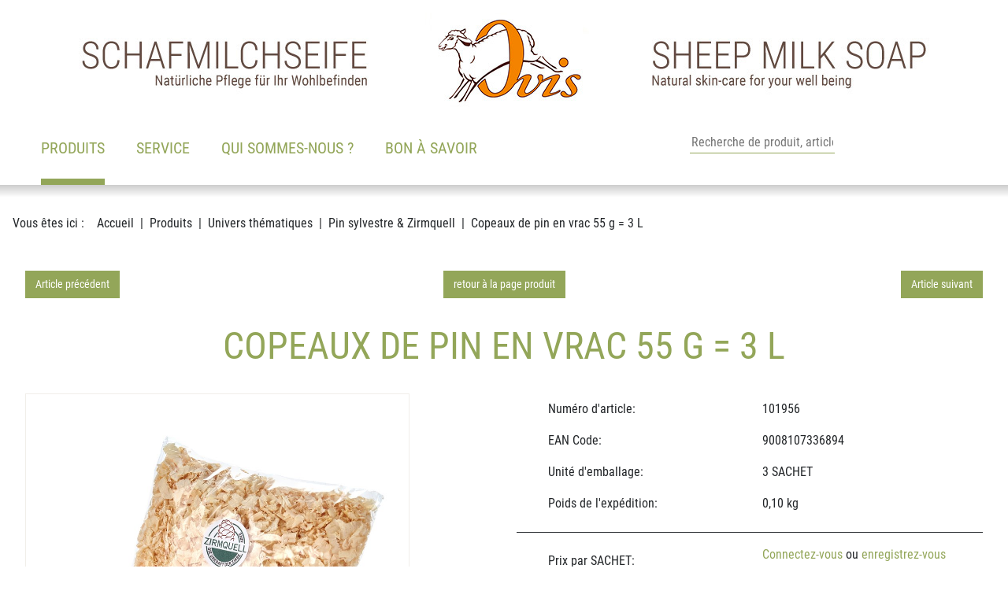

--- FILE ---
content_type: text/html; charset=utf-8
request_url: https://www.hansen.at/fr/produits/univers-th-matiques/pin-sylvestre-zirmquell/101956-copeaux-de-pin-en-vrac-55-g-3-l/
body_size: 9758
content:
<!DOCTYPE html>
<html lang="fr" dir="ltr">

<head>
    
<title>Copeaux de pin en vrac 55 g = 3 L - Pin sylvestre &amp; Zirmquell - Univers thématiques - Produits - HanSen Ovis GmbH</title>
<meta http-equiv="Content-Type" content="text/html; charset=utf-8">
<meta http-equiv="X-UA-Compatible" content="IE=Edge">

<meta name="description" content="Hochwertige Ovis Schafmilchseifen aus pflanzlichen Ölen und Schafmilch in vielen verschiedenen Formen und harmonischen Düften. Perfekt abgestimmte Ovis-Körperpflege mit garantiertem Wohlfühl-Effekt. Niedliche Plüschschafe in Rüschenwolle und Schurwolle. Schafmilchpralinen: einzigartig und köstlich. Seifen-Accessoires und Dekorationsartikel für jede Jahreszeit, sowie Neuheiten und Trendartikel.">
<meta name="robots" content="all">
<meta name="author" content="HanSen Ovis GmbH">
<meta name="publisher" content="HanSen Ovis GmbH">
<meta name="generator" content="XMS Content Management System, www.dieBeiden.at/xms">
<meta name="viewport" content="width=device-width, initial-scale=1.0">
                                                        <link rel="alternate" hreflang="de" href="https://www.hansen.at/de/produkte/themenwelten/zirbe-zirmquell/101956-zirbenspaene-lose-verpackt-55-g-3-l-lose/">
                                            <link rel="alternate" hreflang="en" href="https://www.hansen.at/en/products/themes/stone-pine-zirmquell/101956-stone-pine-chips-loose-55-g-3-l/">
                                            <link rel="alternate" hreflang="fr" href="https://www.hansen.at/fr/produits/univers-th-matiques/pin-sylvestre-zirmquell/101956-copeaux-de-pin-en-vrac-55-g-3-l/">
                            <link rel="alternate" hreflang="x-default" href="https://www.hansen.at/de/produkte/themenwelten/zirbe-zirmquell/101956-zirbenspaene-lose-verpackt-55-g-3-l-lose/">
    <meta property="og:title" content="Copeaux de pin en vrac 55 g = 3 L - Pin sylvestre &amp; Zirmquell - Univers thématiques - Produits - HanSen Ovis GmbH">
<meta property="og:type" content="website">
    <meta property="og:url" content="https://www.hansen.at/fr/produits/univers-th-matiques/pin-sylvestre-zirmquell/101956-copeaux-de-pin-en-vrac-55-g-3-l/">
<meta property="og:site_name" content="HanSen Ovis GmbH">
<meta property="og:description" content="Hochwertige Ovis Schafmilchseifen aus pflanzlichen Ölen und Schafmilch in vielen verschiedenen Formen und harmonischen Düften. Perfekt abgestimmte Ovis-Körperpflege mit garantiertem Wohlfühl-Effekt. Niedliche Plüschschafe in Rüschenwolle und Schurwolle. Schafmilchpralinen: einzigartig und köstlich. Seifen-Accessoires und Dekorationsartikel für jede Jahreszeit, sowie Neuheiten und Trendartikel.">

<link href="/assets/headfiles/xmscache_77ca9115f7e2d13527461dbc5a4101ef.css" rel="stylesheet" type="text/css">
<link rel="preload" href="/assets/web/fonts/roboto-condensed-v19-latin-regular.woff2" as="font" type="font/woff2" crossorigin>
<link rel="preload" href="/assets/web/fonts/roboto-condensed-v19-latin-700.woff2" as="font" type="font/woff2" crossorigin>
<script>
if(!xms)var xms={};xms.currentLanguage='fr';xms.currentLanguageB='de';xms.gmapApiKeyBrowser='AIzaSyDlGqD9hvGOBbuk6K63QqQS9fNAVOpw27A';xms.serverType='prod';
</script>
<script src="/assets/headfiles/xmscache_52da8546ccb36edb650a73dbdd535d17.js" defer></script>
<link rel="canonical" href="https://www.hansen.at/fr/produits/univers-th-matiques/pin-sylvestre-zirmquell/101956-copeaux-de-pin-en-vrac-55-g-3-l/">
    <link rel="icon" type="image/png" sizes="16x16" href="/assets/web/images/favicon-16.png">
    <link rel="icon" type="image/png" sizes="32x32" href="/assets/web/images/favicon-32.png">
    <meta name="msapplication-TileColor" content="#ffffff">
    <meta name="msapplication-TileImage" content="/assets/web/images/favicon-150.png">
    <meta name="msapplication-square150x150logo" content="/assets/web/images/favicon-150.png">
    <meta name="msapplication-config" content="none">
    <link rel="apple-touch-icon" sizes="180x180" href="/assets/web/images/favicon-180.png">
    <link rel="icon" type="image/png" sizes="192x192" href="/assets/web/images/favicon-192.png">
    <link rel="shortcut icon" sizes="192x192" href="/assets/web/images/favicon-192.png">
</head>

<body class="">
    <div id="accessKeys">
        <ul class="list-unstyled">
            <li>
                <a href="#" onclick="tsc.window.scrollToNode('nav', 0, xms.getScrollOffsetY()); return false;" accesskey="1">
                    Main navigation                </a>
            </li>
            <li>
                <a href="#" onclick="tsc.window.scrollToNode('main', 0, xms.getScrollOffsetY()); return false;" accesskey="2">
                    Voir le contenu                </a>
            </li>
        </ul>
    </div>
        <div id="page" class="d-flex flex-column">
        <a id="toggleNav" class="d-xl-none" href="#" data-xms-menu-togglenav title="Ouvrir la navigation" role="button" aria-haspopup="true" aria-expanded="false" aria-label="Ouvrir la navigation">
            <span class="line animated"></span><span class="line animated"></span><span class="line animated"></span>
            <span class="sr-only">Ouvrir la navigation</span>
        </a>
        <div id="outerHeader" class="container-fluid bg-white animated">
            <header class="container p-0">
                <div class="row justify-content-end">
                    <div class="col-auto col-xl-12 order-2 order-xl-1 pl-0 px-xl-1 text-right text-xl-center animated logoContainer">
                        <a class="d-inline-block logo mb-0 mb-md-1" href="/fr/">
                            <div class="d-none d-xl-block">
                                <img alt="HanSen Ovis GmbH" loading="eager" class="img-fluid logoDesktop" width="1080" height="120" src="/assets/web/images/header.jpg?cf" data-xms-frosted-glass-loader style="background-image:url('[data-uri]')" />                            </div>
                            <div class="d-block d-xl-none">
                                <img alt="HanSen Ovis GmbH" loading="eager" class="w-auto logoMobile" width="201" height="120" src="/assets/web/images/header_small.jpg?cf" data-xms-frosted-glass-loader style="background-image:url('[data-uri]')" />                            </div>
                        </a>
                    </div>
                                            <div class="col order-1 order-xl-2 pr-0 px-xl-1">
                            <div class="row no-gutters align-items-end justify-content-between ml-3 ml-xl-0">
                                <div class="col-auto px-0 px-xl-1">
                                    <nav class="list-unstyled" aria-label="Main navigation">
                                        <div class="xmseBasicMenu menuPrimary submenuHover" role="menubar" data-xms-menu-submenuiconopen="fa-solid fa-chevron-right" data-xms-menu-submenuiconclose="fa-solid fa-chevron-down"><ul class="level1" role="none"><li class="level1item level1item1 hasChildPages xmsFirst" role="none"><a class="active" data-id="184" href="/fr/produits/" role="menuitem" aria-haspopup="true">Produits<span class="sr-only">(actif)</span></a><ul class="level2 menuActive" data-parent="184" role="none"><li class="level2item level2item1 xmsFirst" role="none"><a class="" data-id="185" href="/fr/produits/nouveaut-s/" role="menuitem">Nouveautés</a></li><li class="level2item level2item2 hasChildPages" role="none"><a class="" data-id="1-prod" href="/fr/produits/savons/" role="menuitem" aria-haspopup="true">Savons</a><ul class="level3" data-parent="1" role="none"><li class="level3item level3item1 xmsFirst" role="none"><a class="" data-id="8-prod" href="/fr/produits/savons/savons-au-lait-de-brebis-ovis/" role="menuitem">Savons au lait de brebis Ovis</a></li><li class="level3item level3item2" role="none"><a class="" data-id="199-prod" href="/fr/produits/savons/assortiments-de-savons-ovis/" role="menuitem">Assortiments de savons Ovis</a></li><li class="level3item level3item3" role="none"><a class="" data-id="226-prod" href="/fr/produits/savons/savon-ovis-emball-individuel/" role="menuitem">Savon Ovis emballé individuel</a></li><li class="level3item level3item4" role="none"><a class="" data-id="204-prod" href="/fr/produits/savons/plus-de-savons-ovis/" role="menuitem">Plus de savons Ovis</a></li><li class="level3item level3item5 xmsLast" role="none"><a class="" data-id="9-prod" href="/fr/produits/savons/savons-au-lait-de-jument-d-nesse-et-de-chamelle-ovis/" role="menuitem">Savons au lait de jument, d'ânesse et de chamelle Ovis</a></li></ul></li><li class="level2item level2item3 hasChildPages" role="none"><a class="" data-id="207-prod" href="/fr/produits/soins-bien-tre/" role="menuitem" aria-haspopup="true">Soins &amp; bien-être</a><ul class="level3" data-parent="207" role="none"><li class="level3item level3item1 xmsFirst" role="none"><a class="" data-id="2-prod" href="/fr/produits/soins-bien-tre/soins-du-corps-ovis/" role="menuitem">Soins du corps Ovis</a></li><li class="level3item level3item2" role="none"><a class="" data-id="37-prod" href="/fr/produits/soins-bien-tre/confiserie-de-bain-ovis/" role="menuitem">Confiserie de bain Ovis</a></li><li class="level3item level3item3" role="none"><a class="" data-id="215-prod" href="/fr/produits/soins-bien-tre/accessoires-de-bien-tre/" role="menuitem">Accessoires de bien-être</a></li><li class="level3item level3item4 xmsLast" role="none"><a class="" data-id="36-prod" href="/fr/produits/soins-bien-tre/ambiance/" role="menuitem">Ambiance</a></li></ul></li><li class="level2item level2item4 hasChildPages" role="none"><a class="active" data-id="208-prod" href="/fr/produits/univers-th-matiques/" role="menuitem" aria-haspopup="true">Univers thématiques<span class="sr-only">(actif)</span></a><ul class="level3 menuActive" data-parent="208" role="none"><li class="level3item level3item1 xmsFirst" role="none"><a class="" data-id="209-prod" href="/fr/produits/univers-th-matiques/voyage/" role="menuitem">Voyage</a></li><li class="level3item level3item2" role="none"><a class="" data-id="115-prod" href="/fr/produits/univers-th-matiques/pour-homme/" role="menuitem">Pour homme</a></li><li class="level3item level3item3" role="none"><a class="" data-id="132-prod" href="/fr/produits/univers-th-matiques/rose-lavande/" role="menuitem">Rose &amp; lavande</a></li><li class="level3item level3item4" role="none"><a class="" data-id="18-prod" href="/fr/produits/univers-th-matiques/produits-marins/" role="menuitem">Produits marins</a></li><li class="level3item level3item5" role="none"><a class="" data-id="23-prod" href="/fr/produits/univers-th-matiques/edelweiss/" role="menuitem">Edelweiss</a></li><li class="level3item level3item6" role="none"><a class="active" data-id="85-prod" href="/fr/produits/univers-th-matiques/pin-sylvestre-zirmquell/" role="menuitem">Pin sylvestre &amp; Zirmquell<span class="sr-only">(actif)</span></a></li><li class="level3item level3item7 xmsLast" role="none"><a class="" data-id="211-prod" href="/fr/produits/univers-th-matiques/saisonnier-printemps-no-l/" role="menuitem">Saisonnier Printemps &amp; Noël</a></li></ul></li><li class="level2item level2item5 hasChildPages" role="none"><a class="" data-id="212-prod" href="/fr/produits/accessoires/" role="menuitem" aria-haspopup="true">Accessoires</a><ul class="level3" data-parent="212" role="none"><li class="level3item level3item1 xmsFirst" role="none"><a class="" data-id="60-prod" href="/fr/produits/accessoires/porte-savons-accessoires/" role="menuitem">Porte-savons &amp; accessoires</a></li><li class="level3item level3item2" role="none"><a class="" data-id="229-prod" href="/fr/produits/accessoires/cartes-de-v-ux/" role="menuitem">cartes de vœux</a></li><li class="level3item level3item3" role="none"><a class="" data-id="230-prod" href="/fr/produits/accessoires/banderoles-et-cartes-pliables/" role="menuitem">Banderoles et cartes pliables</a></li><li class="level3item level3item4 xmsLast" role="none"><a class="" data-id="58-prod" href="/fr/produits/accessoires/emballage-savon-accessoires/" role="menuitem">Emballage savon &amp; accessoires</a></li></ul></li><li class="level2item level2item6 hasChildPages" role="none"><a class="" data-id="4-prod" href="/fr/produits/peluche-autres/" role="menuitem" aria-haspopup="true">Peluche &amp; autres</a><ul class="level3" data-parent="4" role="none"><li class="level3item level3item1 xmsFirst" role="none"><a class="" data-id="80-prod" href="/fr/produits/peluche-autres/moutons/" role="menuitem">Moutons</a></li><li class="level3item level3item2 xmsLast" role="none"><a class="" data-id="84-prod" href="/fr/produits/peluche-autres/nes-en-peluche/" role="menuitem">Ânes en peluche</a></li></ul></li><li class="level2item level2item7" role="none"><a class="" data-id="227-prod" href="/fr/produits/happy-canis-produits-pour-chiens/" role="menuitem">Happy Canis – produits pour chiens</a></li><li class="level2item level2item8 xmsLast" role="none"><a class="" data-id="7-prod" href="/fr/produits/articles-en-solde/" role="menuitem">Articles en solde</a></li></ul></li><li class="level1item level1item2 hasChildPages" role="none"><a class="" data-id="204" href="/fr/service/" role="menuitem" aria-haspopup="true">Service</a><ul class="level2" data-parent="204" role="none"><li class="level2item level2item1 xmsFirst" role="none"><a class="" data-id="205" href="/fr/service/devenir-client/" role="menuitem">Devenir client</a></li><li class="level2item level2item2" role="none"><a class="" data-id="206" href="/fr/service/contactez-nous/" role="menuitem">Contactez-nous</a></li><li class="level2item level2item3" role="none"><a class="" data-id="207" href="/fr/service/catalogue/" role="menuitem">Catalogue</a></li><li class="level2item level2item4" role="none"><a class="" data-id="208" href="/fr/service/foires-et-salons/" role="menuitem">Foires et salons</a></li><li class="level2item level2item5" role="none"><a class="" data-id="209" href="/fr/service/paiement-livraison/" role="menuitem">Paiement &amp; livraison</a></li><li class="level2item level2item6 xmsLast" role="none"><a class="" data-id="211" href="/fr/service/r-clamations/" role="menuitem">Réclamations</a></li></ul></li><li class="level1item level1item3 hasChildPages" role="none"><a class="" data-id="192" href="/fr/qui-sommes-nous/" role="menuitem" aria-haspopup="true">Qui sommes-nous ?</a><ul class="level2" data-parent="192" role="none"><li class="level2item level2item1 hasChildPages xmsFirst" role="none"><a class="" data-id="193" href="/fr/qui-sommes-nous/ovis-la-marque/" role="menuitem" aria-haspopup="true">OVIS - La Marque</a><ul class="level3" data-parent="193" role="none"><li class="level3item level3item1 xmsFirst" role="none"><a class="" data-id="194" href="/fr/qui-sommes-nous/ovis-la-marque/que-signifie-ovis/" role="menuitem">Que signifie Ovis ?</a></li><li class="level3item level3item2 xmsLast" role="none"><a class="" data-id="195" href="/fr/qui-sommes-nous/ovis-la-marque/normes-de-qualit/" role="menuitem">Normes de qualité</a></li></ul></li><li class="level2item level2item2 hasChildPages" role="none"><a class="" data-id="196" href="/fr/qui-sommes-nous/l-entreprise/" role="menuitem" aria-haspopup="true">L´entreprise</a><ul class="level3" data-parent="196" role="none"><li class="level3item level3item1 xmsFirst" role="none"><a class="" data-id="198" href="/fr/qui-sommes-nous/l-entreprise/notre-histoire/" role="menuitem">Notre histoire</a></li><li class="level3item level3item2 xmsLast" role="none"><a class="" data-id="197" href="/fr/qui-sommes-nous/l-entreprise/philosophie/" role="menuitem">Philosophie</a></li></ul></li><li class="level2item level2item3 hasChildPages xmsLast" role="none"><a class="" data-id="200" href="/fr/qui-sommes-nous/nos-partenaires/" role="menuitem" aria-haspopup="true">Nos partenaires</a><ul class="level3" data-parent="200" role="none"><li class="level3item level3item1 xmsFirst" role="none"><a class="" data-id="201" href="/fr/qui-sommes-nous/nos-partenaires/kowe/" role="menuitem">KOWE</a></li><li class="level3item level3item2" role="none"><a class="" data-id="202" href="/fr/qui-sommes-nous/nos-partenaires/lebenshilfe/" role="menuitem">Lebenshilfe</a></li><li class="level3item level3item3 xmsLast" role="none"><a class="" data-id="217" href="/fr/qui-sommes-nous/nos-partenaires/promente/" role="menuitem">ProMente</a></li></ul></li></ul></li><li class="level1item level1item4 hasChildPages xmsLast" role="none"><a class="" data-id="187" href="/fr/bon-savoir/" role="menuitem" aria-haspopup="true">Bon à savoir</a><ul class="level2" data-parent="187" role="none"><li class="level2item level2item1 xmsFirst" role="none"><a class="" data-id="188" href="/fr/bon-savoir/best-sellers/" role="menuitem">Best-sellers</a></li><li class="level2item level2item2" role="none"><a class="" data-id="189" href="/fr/bon-savoir/propos-de-l-huile-de-palme/" role="menuitem">À propos de l'huile de palme</a></li><li class="level2item level2item3 xmsLast" role="none"><a class="" data-id="191" href="/fr/bon-savoir/foire-aux-questions-faq/" role="menuitem">Foire aux questions (FAQ)</a></li></ul></li></ul></div>                                    </nav>
                                </div>
                                <div class="col col-xl-auto">
                                    <div class="row no-gutters icons">
                                                                                    <div class="col-auto col-xl">
                                                <form class="row no-gutters quickSearchForm" action="/fr/produits/recherche/" method="get">
                                                    <div class="col-auto order-2 order-xl-1">
                                                        <input type="text" name="q" id="productSearchInput" placeholder="Recherche de produit, article no." data-placeholder-xs="Recherche" />
                                                    </div>
                                                    <div class="col-auto order-1 order-xl-2">
                                                        <button class="" type="submit" title="Recherche de produits"><i class="fa-light fa-magnifying-glass"></i></button>
                                                    </div>
                                                </form>
                                            </div>
                                                                                <div class="col-auto">
                                            <a href="#" class="accountMenuOpener" title="Log in here">
                                                <i class="fa-light fa-user"></i>
                                            </a>
                                            <div class="accountMenu d-none">
                                                <div class="xmseWebSidebar"><div class="header mb-1">
    Votre compte</div>
<ul class="list-unstyled mb-1">
    </ul>
<ul class="list-unstyled mb-1">
    </ul>
<ul class="list-unstyled">
        <div class="xmsePagetypeParagraphs"><div class="xmsParagraph"><div class="xmseWebAccountLogin xmseUsersLogin container"><div class="userlogin">
    <form class="xmsFeForm" action="/fr/produits/univers-th-matiques/pin-sylvestre-zirmquell/101956-copeaux-de-pin-en-vrac-55-g-3-l/" method="post">
        <input type="hidden" name="_save" value="1" />

                <div class="xmsFormRow">
            <div class="xmsFormLabel">
                <label for="loginUser">Customer no. / E-Mail:</label>
            </div>
            <div class="xmsFormField">
                <input type="text" name="username" id="loginUser" value="" />
            </div>
        </div>
        <div class="xmsFormRow">
            <div class="xmsFormLabel">
                <label for="loginPassword">Mot de passe:</label>
            </div>
            <div class="xmsFormField">
                <input type="password" name="password" id="loginPassword" value="" />
            </div>
        </div>
                            <div class="xmsFormRow xmsFormRowSm xmsFormFieldCheckbox">
                <div class="xmsFormField xmsFormFieldNoLabel">
                    <div class="xmsFormLabelCheckbox xmsFormLabelCheckboxSingle" for="rememberMe73797">
                        <input name="rememberMe" id="rememberMe73797" value="1" type="checkbox" />
                    </div>
                    <label class="termsLabel xmsFormLabelRight" for="rememberMe73797">Rester connecté</label>
                </div>
            </div>
                <div class="xmsFormRow row">
            <div class="col-6">
                <div class="xmsFormField xmsFormFieldNoLabel">
                    <button class="btn btn-primary xmsButtonGood w-100">Connexion</button>
                </div>
            </div>
            <div class="col-6 d-flex align-items-center">
                <div class="xmsFormField xmsFormFieldNoLabel">
                    <a href="/fr/xu/lostpw/" class="small p-0">Mot de passe oublié ?</a>
                </div>
            </div>
        </div>
        <div class="xmsFormRow row">
            <div class="col-12">
                <div class="xmsFormField xmsFormFieldNoLabel">
                    <a href="/fr/service/devenir-client/" class="btn btn-outline-primary w-100">Devenir client</a>
                </div>
            </div>
        </div>
                    </form>
</div></div></div></div></ul>

</div>                                            </div>
                                        </div>

                                                                                <div class="col-auto">
                                            <a href="#" class="languageMenuOpener" title="Choose language">
                                                <i class="fa-light fa-globe"></i>
                                            </a>
                                            <div class="languageMenu d-none">
                                                                                                    <a href="/de/produkte/themenwelten/zirbe-zirmquell/101956-zirbenspaene-lose-verpackt-55-g-3-l-lose/" class="d-block">
                                                        <span>Deutsch (DE)</span>
                                                    </a>
                                                                                                    <a href="/en/products/themes/stone-pine-zirmquell/101956-stone-pine-chips-loose-55-g-3-l/" class="d-block">
                                                        <span>English (US)</span>
                                                    </a>
                                                                                                    <a href="/fr/produits/univers-th-matiques/pin-sylvestre-zirmquell/101956-copeaux-de-pin-en-vrac-55-g-3-l/" class="d-block active">
                                                        <span>Français (FR)</span>
                                                    </a>
                                                                                            </div>
                                        </div>
                                    </div>
                                </div>
                            </div>
                        </div>
                                    </div>
            </header>
        </div>
                <div id="outerContent">
            <main>
                <div class="xmseWebBasicBreadcrumbs xmseBreadcrumbs container">    <ol class="list-inline breadcrumb mb-0" itemscope itemtype="https://schema.org/BreadcrumbList">
        <li class="m-0 pr-1">Vous êtes ici :</li><li class="breadcrumb-item m-0" itemprop="itemListElement" itemscope itemtype="https://schema.org/ListItem"><a href="/fr/"  itemprop="item"><span itemprop="name">Accueil</span></a>
                <meta itemprop="position" content="1" />            </li><li class="breadcrumb-item m-0" itemprop="itemListElement" itemscope itemtype="https://schema.org/ListItem"><a href="/fr/produits/"  itemprop="item"><span itemprop="name">Produits</span></a>
                <meta itemprop="position" content="2" />            </li><li class="breadcrumb-item m-0" itemprop="itemListElement" itemscope itemtype="https://schema.org/ListItem"><a href="/fr/produits/univers-th-matiques/"  itemprop="item"><span itemprop="name">Univers thématiques</span></a>
                <meta itemprop="position" content="3" />            </li><li class="breadcrumb-item m-0" itemprop="itemListElement" itemscope itemtype="https://schema.org/ListItem"><a href="/fr/produits/univers-th-matiques/pin-sylvestre-zirmquell/"  itemprop="item"><span itemprop="name">Pin sylvestre &amp; Zirmquell</span></a>
                <meta itemprop="position" content="4" />            </li><li class="breadcrumb-item m-0 active" itemprop="itemListElement" itemscope itemtype="https://schema.org/ListItem"><a href="/fr/produits/univers-th-matiques/pin-sylvestre-zirmquell/101956-copeaux-de-pin-en-vrac-55-g-3-l/"  itemprop="item"><span itemprop="name">Copeaux de pin en vrac 55 g = 3 L</span></a>
                <meta itemprop="position" content="5" />            </li>    </ol>
</div>                                <div class="container"><div class="xmseWebProductsDetail container">    <div class="headerNav mb-2 hsLightboxProductHide">
        <div class="row">
            <div class="col-4 text-left">
                                    <a class="btn btn-primary btn-sm d-block d-md-inline-block" href="/fr/produits/univers-th-matiques/pin-sylvestre-zirmquell/101954-porte-bougie-r-chaud-en-pin-octogonal-10-x-7-cm/">Article précédent</a>
                            </div>
            <div class="col-4 text-center">
                                    <a class="btn btn-primary btn-sm d-block d-md-inline-block" href="/fr/produits/univers-th-matiques/pin-sylvestre-zirmquell/" onclick="tsc.window.historyBackIfSameDomain(event);">retour à la page produit</a>
                            </div>
            <div class="col-4 text-right">
                                    <a class="btn btn-primary btn-sm d-block d-md-inline-block" href="/fr/produits/univers-th-matiques/pin-sylvestre-zirmquell/102002-huile-essentielle-de-pin-sylvestre-100-bio-10ml/">Article suivant</a>
                            </div>
        </div>
    </div>

<h1 class="mb-2">Copeaux de pin en vrac 55 g = 3 L</h1>

<div class="detail">
    <div class="row">
        <div class="col-12 col-sm-6 col-xl-5 mb-1 mb-md-0">
            <div class="productImage tscSlider" data-tsc-slider-type="" data-tsc-slider-bullets="0" data-tsc-slider-lightbox="1" data-tsc-slider-autoplay="0">
                                        <a href="/ic-orig/3cIWYMh6cQ/hs_products/101956.jpg" class="tscSliderItem">
                            <div class="ratio ratio-1x1 image" style="background-image: url('/ic-960x960-bestfit/3cIWYMh6cQ/hs_products/101956.jpg')">
                                <div class="ratio-item">
                                    <img src="[data-uri]" alt="Copeaux de pin en vrac 55 g = 3 L" />
                                </div>
                            </div>
                        </a>
                                                </div>
        </div>
        <div class="col-12 col-sm-6 offset-xl-1 productDetail">
            <div class="row">
                <div class="col-6">
                    <div class="d-flex align-items-center h-100">
                        <i class="fa-light fa-tag mr-1"></i><span>Numéro d'article:</span>
                    </div>
                </div>
                <div class="col-6">
                    <div class="d-flex align-items-center justify-content-end justify-content-md-start h-100">
                        <span>101956</span>
                    </div>
                </div>
            </div>
            <div class="row">
                <div class="col-6">
                    <div class="d-flex align-items-center h-100">
                        <i class="fa-light fa-barcode mr-1"></i><span>EAN Code:</span>
                    </div>
                </div>
                <div class="col-6">
                    <div class="d-flex align-items-center justify-content-end justify-content-md-start h-100">
                        <span>9008107336894</span>
                    </div>
                </div>
            </div>
            <div class="row">
                <div class="col-6">
                    <div class="d-flex align-items-center h-100">
                        <i class="fa-light fa-box-open mr-1"></i><span>Unité d'emballage:</span>
                    </div>
                </div>
                <div class="col-6">
                    <div class="d-flex align-items-center justify-content-end justify-content-md-start h-100">
                        <span>3 SACHET</span>
                    </div>
                </div>
            </div>
            <div class="row">
                <div class="col-6">
                    <div class="d-flex align-items-center h-100">
                        <i class="fa-light fa-weight-hanging mr-1"></i><span>Poids de l'expédition:</span>
                    </div>
                </div>
                <div class="col-6">
                    <div class="d-flex align-items-center justify-content-end justify-content-md-start h-100">
                        <span>0,10 kg</span>
                    </div>
                </div>
            </div>
                            <div class="row">
                    <div class="col-12">
                        <hr>
                    </div>
                </div>
                <div class="row align-items-start">
                    <div class="col-6">
                        <div class="d-flex align-items-center h-100">
                            <i class="fa-light fa-euro-sign mr-1"></i><span>Prix par SACHET:</span>
                        </div>
                    </div>
                    <div class="col-6">
                        <div class="h-100 text-right text-md-left"><a href="#" class="priceLoginBtn">Connectez-vous</a> ou <a href="/fr/service/devenir-client/">enregistrez-vous</a> comme nouveau client pour voir le prix.</div>
                    </div>
                </div>
                <div class="row">
                    <div class="col-12">
                        <hr>
                    </div>
                </div>
                    </div>
    </div>
</div>




<div class="hsLightboxProductHide similarProducts">
            <h3 class="my-2">Produits similaires à Pin sylvestre & Zirmquell</h3>
        <div class="xmseWebProductsView xmseWebProductsCategory onlycss">
            <div class="products categoryItem px-2 onlycss">
                <div class="tscSlider" data-tsc-slider-autoplay="0" data-tsc-slider-arrows="1" data-tsc-slider-bullets="0" data-tsc-slider-type="jumptostart" data-tsc-slider-page-items="4" data-tsc-slider-page-items-xs="1">
                    <div class="tscSliderContents">
                                                    <div class="tscSliderItem">
                                
<div class="product d-flex flex-column justify-content-between h-100 ">
    <a href="/fr/produits/univers-th-matiques/pin-sylvestre-zirmquell/102002-huile-essentielle-de-pin-sylvestre-100-bio-10ml/" >
        <div class="images">
                        <div class="ratio ratio-1x1 image" style="background-image: url('/ic-512x512-bestfit/9d2lVK5y6CtPq/hs_products/102002.jpg')">
                <div class="ratio-item">
                                        <img src="[data-uri]" alt="Huile essentielle de pin sylvestre 100% bio 10ml" />
                </div>
            </div>
        </div>
        <div class="title">
            <span class="d-block">
                <strong>
                    102002                </strong> -
                Huile essentielle de pin sylvestre 100% bio 10ml            </span>
                    </div>
    </a>
    </div>                            </div>
                                                    <div class="tscSliderItem">
                                
<div class="product d-flex flex-column justify-content-between h-100 ">
    <a href="/fr/produits/univers-th-matiques/pin-sylvestre-zirmquell/102040-diffuseur-d-ar-mes-en-porcelaine-pin-12x12-x18-5cm/" >
        <div class="images">
                        <div class="ratio ratio-1x1 image" style="background-image: url('/ic-512x512-bestfit/ZX7VKsfCR8K2aw/hs_products/102040.jpg')">
                <div class="ratio-item">
                                        <img src="[data-uri]" alt="Diffuseur d'arômes en porcelaine pin 12x12 x18,5cm" />
                </div>
            </div>
        </div>
        <div class="title">
            <span class="d-block">
                <strong>
                    102040                </strong> -
                Diffuseur d'arômes en porcelaine pin 12x12 x18,5cm            </span>
                    </div>
    </a>
    </div>                            </div>
                                                    <div class="tscSliderItem">
                                
<div class="product d-flex flex-column justify-content-between h-100 ">
    <a href="/fr/produits/univers-th-matiques/pin-sylvestre-zirmquell/102068-insert-pour-coussin-garnir-30-x-30-cm/" >
        <div class="images">
                        <div class="ratio ratio-1x1 image" style="background-image: url('/ic-512x512-bestfit/i8Pa24R9dR/hs_products/102068.jpg')">
                <div class="ratio-item">
                                        <img src="[data-uri]" alt="Insert pour coussin à garnir 30 x 30 cm" />
                </div>
            </div>
        </div>
        <div class="title">
            <span class="d-block">
                <strong>
                    102068                </strong> -
                Insert pour coussin à garnir 30 x 30 cm            </span>
                            <span class="d-block small">
                    non rempli avec fermeture éclair                </span>
                    </div>
    </a>
    </div>                            </div>
                                                    <div class="tscSliderItem">
                                
<div class="product d-flex flex-column justify-content-between h-100 ">
    <a href="/fr/produits/univers-th-matiques/pin-sylvestre-zirmquell/102069-housse-pour-remplir-mouton-peluche-21-5x16-5cm/" >
        <div class="images">
                        <div class="ratio ratio-1x1 image" style="background-image: url('/ic-512x512-bestfit/iXUQ3zLP/hs_products/102069.jpg')">
                <div class="ratio-item">
                                        <img src="[data-uri]" alt="Housse pour remplir mouton peluche 21,5x16,5cm" />
                </div>
            </div>
        </div>
        <div class="title">
            <span class="d-block">
                <strong>
                    102069                </strong> -
                Housse pour remplir mouton peluche 21,5x16,5cm            </span>
                            <span class="d-block small">
                    pour les copeaux de pin en pierre, les…                </span>
                    </div>
    </a>
    </div>                            </div>
                                                    <div class="tscSliderItem">
                                
<div class="product d-flex flex-column justify-content-between h-100 ">
    <a href="/fr/produits/univers-th-matiques/pin-sylvestre-zirmquell/102072-taie-d-oreiller-sans-copeaux-de-pin-40-x-40-cm/" >
        <div class="images">
                        <div class="ratio ratio-1x1 image" style="background-image: url('/ic-512x512-bestfit/Wllvbf9JV7mNJS/hs_products/102072.jpg')">
                <div class="ratio-item">
                                        <img src="[data-uri]" alt="Taie d'oreiller sans copeaux de pin 40 x 40 cm" />
                </div>
            </div>
        </div>
        <div class="title">
            <span class="d-block">
                <strong>
                    102072                </strong> -
                Taie d'oreiller sans copeaux de pin 40 x 40 cm            </span>
                            <span class="d-block small">
                    sans copeaux de pierre de pin                </span>
                    </div>
    </a>
    </div>                            </div>
                                                    <div class="tscSliderItem">
                                
<div class="product d-flex flex-column justify-content-between h-100 ">
    <a href="/fr/produits/univers-th-matiques/pin-sylvestre-zirmquell/102074-taie-d-oreiller-sans-copeaux-de-pin-30-x-50-cm/" >
        <div class="images">
                        <div class="ratio ratio-1x1 image" style="background-image: url('/ic-512x512-bestfit/IwF7HvWg/hs_products/102074.jpg')">
                <div class="ratio-item">
                                        <img src="[data-uri]" alt="Taie d'oreiller sans copeaux de pin 30 x 50 cm" />
                </div>
            </div>
        </div>
        <div class="title">
            <span class="d-block">
                <strong>
                    102074                </strong> -
                Taie d'oreiller sans copeaux de pin 30 x 50 cm            </span>
                            <span class="d-block small">
                    sans copeaux de pierre de pin                </span>
                    </div>
    </a>
    </div>                            </div>
                                                    <div class="tscSliderItem">
                                
<div class="product d-flex flex-column justify-content-between h-100 ">
    <a href="/fr/produits/univers-th-matiques/pin-sylvestre-zirmquell/102075-petit-sac-sans-copeaux-de-pin-20-x-15-cm-color/" >
        <div class="images">
                        <div class="ratio ratio-1x1 image" style="background-image: url('/ic-512x512-bestfit/QeV386KM/hs_products/102075.jpg')">
                <div class="ratio-item">
                                        <img src="[data-uri]" alt="Petit sac sans copeaux de pin 20 x 15 cm coloré" />
                </div>
            </div>
        </div>
        <div class="title">
            <span class="d-block">
                <strong>
                    102075                </strong> -
                Petit sac sans copeaux de pin 20 x 15 cm coloré            </span>
                            <span class="d-block small">
                    sans copeaux de pierre de pin                </span>
                    </div>
    </a>
    </div>                            </div>
                                                    <div class="tscSliderItem">
                                
<div class="product d-flex flex-column justify-content-between h-100 ">
    <a href="/fr/produits/univers-th-matiques/pin-sylvestre-zirmquell/102077-taie-d-oreiller-sans-copeaux-de-pin-color-40x40cm/" >
        <div class="images">
                        <div class="ratio ratio-1x1 image" style="background-image: url('/ic-512x512-bestfit/NPtiKQRng1/hs_products/102077.jpg')">
                <div class="ratio-item">
                                        <img src="[data-uri]" alt="Taie d'oreiller sans copeaux de pin coloré 40x40cm" />
                </div>
            </div>
        </div>
        <div class="title">
            <span class="d-block">
                <strong>
                    102077                </strong> -
                Taie d'oreiller sans copeaux de pin coloré 40x40cm            </span>
                            <span class="d-block small">
                    sans copeaux de pierre de pin                </span>
                    </div>
    </a>
    </div>                            </div>
                                                    <div class="tscSliderItem">
                                
<div class="product d-flex flex-column justify-content-between h-100 ">
    <a href="/fr/produits/univers-th-matiques/pin-sylvestre-zirmquell/102079-taie-d-oreiller-sans-copeaux-de-pin-color-30x50-cm/" >
        <div class="images">
                        <div class="ratio ratio-1x1 image" style="background-image: url('/ic-512x512-bestfit/bdMIRtde/hs_products/102079.jpg')">
                <div class="ratio-item">
                                        <img src="[data-uri]" alt="Taie d'oreiller sans copeaux de pin coloré30x50 cm" />
                </div>
            </div>
        </div>
        <div class="title">
            <span class="d-block">
                <strong>
                    102079                </strong> -
                Taie d'oreiller sans copeaux de pin coloré30x50 cm            </span>
                            <span class="d-block small">
                    sans copeaux de pierre de pin                </span>
                    </div>
    </a>
    </div>                            </div>
                                                    <div class="tscSliderItem">
                                
<div class="product d-flex flex-column justify-content-between h-100 ">
    <a href="/fr/produits/univers-th-matiques/pin-sylvestre-zirmquell/102080-sac-d-arolle-brod-20x15-cm/" >
        <div class="images">
                        <div class="ratio ratio-1x1 image" style="background-image: url('/ic-512x512-bestfit/jO7Ioj0Zr1ngk/hs_products/102080.jpg')">
                <div class="ratio-item">
                                        <img src="[data-uri]" alt="Sac d'arolle brodé 20x15 cm" />
                </div>
            </div>
        </div>
        <div class="title">
            <span class="d-block">
                <strong>
                    102080                </strong> -
                Sac d'arolle brodé 20x15 cm            </span>
                            <span class="d-block small">
                    sans copeaux de pierre de pin                </span>
                    </div>
    </a>
    </div>                            </div>
                                                    <div class="tscSliderItem">
                                
<div class="product d-flex flex-column justify-content-between h-100 ">
    <a href="/fr/produits/univers-th-matiques/pin-sylvestre-zirmquell/102084-taie-d-oreiller-branch-rouge-avec-insert-40x27-cm/" >
        <div class="images">
                        <div class="ratio ratio-1x1 image" style="background-image: url('/ic-512x512-bestfit/N2K1fcJQUSLs/hs_products/102084.jpg')">
                <div class="ratio-item">
                                        <img src="[data-uri]" alt="Taie d'oreiller branch rouge avec insert 40x27 cm" />
                </div>
            </div>
        </div>
        <div class="title">
            <span class="d-block">
                <strong>
                    102084                </strong> -
                Taie d'oreiller branch rouge avec insert 40x27 cm            </span>
                            <span class="d-block small">
                    sans copeaux d'arolle et sans enveloppe…                </span>
                    </div>
    </a>
    </div>                            </div>
                                                    <div class="tscSliderItem">
                                
<div class="product d-flex flex-column justify-content-between h-100 ">
    <a href="/fr/produits/univers-th-matiques/pin-sylvestre-zirmquell/102086-taie-d-oreiller-branche-avec-insert-30-x-30-cm/" >
        <div class="images">
                        <div class="ratio ratio-1x1 image" style="background-image: url('/ic-512x512-bestfit/hdv3bz7Be2N3TX/hs_products/102086.jpg')">
                <div class="ratio-item">
                                        <img src="[data-uri]" alt="Taie d'oreiller Branche avec insert 30 x 30 cm" />
                </div>
            </div>
        </div>
        <div class="title">
            <span class="d-block">
                <strong>
                    102086                </strong> -
                Taie d'oreiller Branche avec insert 30 x 30 cm            </span>
                            <span class="d-block small">
                    ohne Zirbenspäne und ohne Cellophanhülle                </span>
                    </div>
    </a>
    </div>                            </div>
                                                    <div class="tscSliderItem">
                                
<div class="product d-flex flex-column justify-content-between h-100 ">
    <a href="/fr/produits/univers-th-matiques/pin-sylvestre-zirmquell/102087-taie-d-oreiller-sans-copeaux-de-pin-40-x-40-cm/" >
        <div class="images">
                        <div class="ratio ratio-1x1 image" style="background-image: url('/ic-512x512-bestfit/MENawJ9TE/hs_products/102087.jpg')">
                <div class="ratio-item">
                                        <img src="[data-uri]" alt="Taie d'oreiller sans copeaux de pin 40 x 40 cm" />
                </div>
            </div>
        </div>
        <div class="title">
            <span class="d-block">
                <strong>
                    102087                </strong> -
                Taie d'oreiller sans copeaux de pin 40 x 40 cm            </span>
                            <span class="d-block small">
                    sans copeaux de pierre de pin                </span>
                    </div>
    </a>
    </div>                            </div>
                                                    <div class="tscSliderItem">
                                
<div class="product d-flex flex-column justify-content-between h-100 ">
    <a href="/fr/produits/univers-th-matiques/pin-sylvestre-zirmquell/102088-taie-d-oreiller-sans-copeaux-de-pin-40-x-40-cm/" >
        <div class="images">
                        <div class="ratio ratio-1x1 image" style="background-image: url('/ic-512x512-bestfit/VNapRFYhrzfY/hs_products/102088.jpg')">
                <div class="ratio-item">
                                        <img src="[data-uri]" alt="Taie d'oreiller sans copeaux de pin 40 x 40 cm" />
                </div>
            </div>
        </div>
        <div class="title">
            <span class="d-block">
                <strong>
                    102088                </strong> -
                Taie d'oreiller sans copeaux de pin 40 x 40 cm            </span>
                            <span class="d-block small">
                    sans copeaux de pierre de pin                </span>
                    </div>
    </a>
    </div>                            </div>
                                                    <div class="tscSliderItem">
                                
<div class="product d-flex flex-column justify-content-between h-100 ">
    <a href="/fr/produits/univers-th-matiques/pin-sylvestre-zirmquell/102094-taie-d-oreiller-sans-copeaux-de-pin-40-x-40-cm/" >
        <div class="images">
                        <div class="ratio ratio-1x1 image" style="background-image: url('/ic-512x512-bestfit/Ismy30tuYly8/hs_products/102094.jpg')">
                <div class="ratio-item">
                                        <img src="[data-uri]" alt="Taie d'oreiller sans copeaux de pin 40 x 40 cm" />
                </div>
            </div>
        </div>
        <div class="title">
            <span class="d-block">
                <strong>
                    102094                </strong> -
                Taie d'oreiller sans copeaux de pin 40 x 40 cm            </span>
                            <span class="d-block small">
                    sans copeaux d'arolle et sans enveloppe…                </span>
                    </div>
    </a>
    </div>                            </div>
                                                    <div class="tscSliderItem">
                                
<div class="product d-flex flex-column justify-content-between h-100 ">
    <a href="/fr/produits/univers-th-matiques/pin-sylvestre-zirmquell/102099-taie-d-oreiller-sans-copeaux-de-pin-40-x-40-cm/" >
        <div class="images">
                        <div class="ratio ratio-1x1 image" style="background-image: url('/ic-512x512-bestfit/oVcP3r6hO/hs_products/102099.jpg')">
                <div class="ratio-item">
                                        <img src="[data-uri]" alt="Taie d'oreiller sans copeaux de pin 40 x 40 cm" />
                </div>
            </div>
        </div>
        <div class="title">
            <span class="d-block">
                <strong>
                    102099                </strong> -
                Taie d'oreiller sans copeaux de pin 40 x 40 cm            </span>
                            <span class="d-block small">
                    sans copeaux d'arolle et sans enveloppe…                </span>
                    </div>
    </a>
    </div>                            </div>
                                                    <div class="tscSliderItem">
                                
<div class="product d-flex flex-column justify-content-between h-100 ">
    <a href="/fr/produits/univers-th-matiques/pin-sylvestre-zirmquell/102332-cr-me-pour-les-mains-zirmquell-pin-sylvestre-75ml/" >
        <div class="images">
                        <div class="ratio ratio-1x1 image" style="background-image: url('/ic-512x512-bestfit/XGyKYj5f/hs_products/102332.jpg')">
                <div class="ratio-item">
                                        <img src="[data-uri]" alt="Crème pour les mains Zirmquell pin sylvestre 75ml" />
                </div>
            </div>
        </div>
        <div class="title">
            <span class="d-block">
                <strong>
                    102332                </strong> -
                Crème pour les mains Zirmquell pin sylvestre 75ml            </span>
                    </div>
    </a>
    </div>                            </div>
                                                    <div class="tscSliderItem">
                                
<div class="product d-flex flex-column justify-content-between h-100 ">
    <a href="/fr/produits/univers-th-matiques/pin-sylvestre-zirmquell/102333-lotion-pour-le-corps-zirmquel-pin-sylvestre-200-ml/" >
        <div class="images">
                        <div class="ratio ratio-1x1 image" style="background-image: url('/ic-512x512-bestfit/t71Gs7yq0q/hs_products/102333.jpg')">
                <div class="ratio-item">
                                        <img src="[data-uri]" alt="Lotion pour le corps Zirmquel pin sylvestre 200 ml" />
                </div>
            </div>
        </div>
        <div class="title">
            <span class="d-block">
                <strong>
                    102333                </strong> -
                Lotion pour le corps Zirmquel pin sylvestre 200 ml            </span>
                    </div>
    </a>
    </div>                            </div>
                                                    <div class="tscSliderItem">
                                
<div class="product d-flex flex-column justify-content-between h-100 ">
    <a href="/fr/produits/univers-th-matiques/pin-sylvestre-zirmquell/102334-beurre-corporel-ovis-pin-sylvestre-200-ml/" >
        <div class="images">
                        <div class="ratio ratio-1x1 image" style="background-image: url('/ic-512x512-bestfit/r79XU6OH/hs_products/102334.jpg')">
                <div class="ratio-item">
                                        <img src="[data-uri]" alt="Beurre corporel Ovis pin sylvestre 200 ml" />
                </div>
            </div>
        </div>
        <div class="title">
            <span class="d-block">
                <strong>
                    102334                </strong> -
                Beurre corporel Ovis pin sylvestre 200 ml            </span>
                    </div>
    </a>
    </div>                            </div>
                                                    <div class="tscSliderItem">
                                
<div class="product d-flex flex-column justify-content-between h-100 ">
    <a href="/fr/produits/univers-th-matiques/pin-sylvestre-zirmquell/102335-shampoing-cheveux-et-corps-zirmquell-pin-sylvestre/" >
        <div class="images">
                        <div class="ratio ratio-1x1 image" style="background-image: url('/ic-512x512-bestfit/TbKnHPcGX/hs_products/102335.jpg')">
                <div class="ratio-item">
                                        <img src="[data-uri]" alt="Shampoing cheveux et corps Zirmquell pin sylvestre" />
                </div>
            </div>
        </div>
        <div class="title">
            <span class="d-block">
                <strong>
                    102335                </strong> -
                Shampoing cheveux et corps Zirmquell pin sylvestre            </span>
                    </div>
    </a>
    </div>                            </div>
                                            </div>
                </div>
            </div>
        </div>
    </div>
<div class="clear"></div></div></div>            </main>
        </div>
        <div id="outerNewsletter" class="list-unstyled bg-primary-light mb-1">
            <div class="container p-0 pt-2">
                <div class="h6 text-uppercase text-center mb-1">HanSen Ovis Newsletter</div>
                <div class="xmseWebNewsletterFormnofee xmseWebNewsletterForm xmseNewsletterForm container">    <div class="xmsFeForm">
        <form class="xmsForm" action="/form_success_page/" method="post" onsubmit="return false;" data-mode="add" data-fs="L2ZyL3Byb2R1aXRzL3VuaXZlcnMtdGgtbWF0aXF1ZXMvcGluLXN5bHZlc3RyZS16aXJtcXVlbGwvMTAxOTU2LWNvcGVhdXgtZGUtcGluLWVuLXZyYWMtNTUtZy0zLWwv"><input type="hidden" name="doFormSave" value="form2752679076" /><input type="hidden" name="xmsFormRandHash" value="3756071cc0f63793ac67f8b239490240" /><div class="xmsFormRow xmsFirst xmsOdd xmsFormFieldMultiContainer xmsFormFieldAbstractChildfields row no-gutters"><div class="xmsFormField xmsFormFieldNoLabel"><div class="xmsFormRow xmsFormFieldMultiContainerRow xmsFirst xmsOdd xmsFormFieldText col-12 col-md-10 col-lg-6 offset-lg-2 xmsValidateNotempty xmsValidateEmail xmseNewsletterFormValidateemailunique"><div class="xmsFormField xmsFormFieldNoLabel"><input name="formfield1[email]" data-validators="formfield1[email]" aria-required="true" aria-invalid="false" aria-describedby="footerNewsletterFormerr" id="footerNewsletterForm" placeholder="Your email-address" type="text" /><div class="validateErrorText" id="footerNewsletterFormerr" role="alert"></div></div></div><div class="xmsFormRow xmsFormFieldMultiContainerRow xmsEven xmsFormFieldButtonSubmit xmsFormFieldButton col-12 col-md-2"><div class="xmsFormField xmsFormFieldNoLabel"><button name="formfield1[formfield2]" type="submit" class="btn btn-outline-white" id="form2752679076field2">s'inscrire</button></div></div><div class="xmsFormRow xmsFormFieldMultiContainerRow xmsLast xmsOdd xmsFormFieldDsgvo xmsFormFieldCheckboxCheckbox col-12 col-lg-8 offset-lg-2 xmsValidateChecked"><div class="xmsFormField xmsFormFieldNoLabel"><div class="xmsFormLabelCheckbox xmsFormLabelCheckboxSingle"><input name="formfield1[dsgvo]" data-validators="formfield1[dsgvo]" aria-required="true" aria-invalid="false" aria-describedby="form2752679076field3err" id="form2752679076field3" type="checkbox" value="1" /></div><label class="xmsFormLabelRight" for="form2752679076field3">J'ai lu la politique de confidentialité et j'accepte que mes coordonnées et données soient collectées et stockées électroniquement pour traiter ma demande.<span class="xmsFormValidationHint"><span class="xmsFormValidationHintMessage">Ce champ doit être activé.</span></span></label><div class="validateErrorText" id="form2752679076field3err" role="alert"></div></div></div></div></div><div class="xmsFormRow xmsLast xmsEven xmsFormFieldSpamfilterSpamfilter xmsFormFieldAbstractChildfields d-none"><div class="xmsFormField xmsFormFieldNoLabel"><div class="xmsFormRow xmsFormFieldSpamfilterSpamfilterRow xmsFirst xmsOdd xmsFormFieldSpamfilterHoneypot xmsFormFieldText d-none xmsValidateEmpty"><div class="xmsFormLabel"><label for="form2752679076field5">Laisser vide<span class="xmsFormValidationHint"><span class="xmsFormValidationHintMessage">Ce champ doit rester vide.</span></span></label></div><div class="xmsFormField"><input name="spf[email_spf]" data-validators="spf[email_spf]" aria-invalid="false" aria-describedby="form2752679076field5err" id="form2752679076field5" type="text" /><div class="validateErrorText" id="form2752679076field5err" role="alert"></div></div></div><div class="xmsFormRow xmsFormFieldSpamfilterSpamfilterRow xmsLast xmsEven xmsFormFieldSpamfilterKeywords"><div class="xmsFormField xmsFormFieldNoLabel"><div><input type="hidden" id="form2752679076field6" data-validators="spf[keywords_spf]" name="spf[keywords_spf]" value="" /></div><div class="validateErrorText" id="form2752679076field6err" role="alert"></div></div></div><div class="validateErrorText" id="form2752679076field4err" role="alert"></div></div></div></form>    </div>
</div>            </div>
        </div>
        <div id="outerFooter" class="list-unstyled bg-primary">
            <footer class="container py-0">
                <div class="row">
                    <div class="col-12 text-center my-1">
                        <div class="xmseStaticparagraphWrapper"><div class="xmseStaticparagraphRte xmseStaticparagraph">    <div class="rteContent">
        <p style="text-align:center"><strong>HanSen Ovis GmbH</strong><br />
Kaelberpoint 49&nbsp; |&nbsp; 5164 Seeham&nbsp; |&nbsp; T +43 6217 20201-0&nbsp; |&nbsp; F +43 6217 20201-11&nbsp; |&nbsp; <span class="mailDecode"><a href="mailto:office(xmsAt)hansen(xmsDot)at">office(xmsAt)hansen(xmsDot)at</a></span></p>
    </div>
</div><input type="hidden" class="paragraphEditData" value="{&quot;urlPart&quot;:&quot;staticparagraph\/rte&quot;}" /></div>                    </div>
                    <div class="col-12 text-center my-1">
                        <div class="xmseBasicMenu menuBottom" role="menubar" data-xms-menu-submenuiconopen="fa-solid fa-chevron-right" data-xms-menu-submenuiconclose="fa-solid fa-chevron-down"><ul class="level1" role="none"><li class="level1item level1item1 xmsFirst" role="none"><a class="" data-id="176" href="/fr/mentions-l-gales/" role="menuitem">Mentions légales</a></li><li class="level1item xmsSeparator" role="none">|</li><li class="level1item level1item2" role="none"><a class="" data-id="177" href="/fr/donn-es-personnelles/" role="menuitem">Données personnelles</a></li><li class="level1item xmsSeparator" role="none">|</li><li class="level1item level1item3" role="none"><a class="" data-id="178" href="/fr/conditions-g-n-rales-de-vente/" role="menuitem">Conditions générales de vente</a></li><li class="level1item xmsSeparator" role="none">|</li><li class="level1item level1item4" role="none"><a class="" data-id="179" href="/fr/paiement-et-livraison/" role="menuitem">Paiement et livraison</a></li><li class="level1item xmsSeparator" role="none">|</li><li class="level1item level1item5" role="none"><a class="" data-id="180" href="/fr/service/contactez-nous/" target="_self" role="menuitem">Contactez-nous</a></li><li class="level1item xmsSeparator" role="none">|</li><li class="level1item level1item6 xmsLast" role="none"><a class="" data-id="220" href="/fr/service/devenir-client/" target="_self" role="menuitem">Devenir client</a></li></ul></div><div class="xmsSeparator d-inline-block">|</div>
                        <a href="https://www.diebeiden.at" target="_blank" title="dieBeiden Internetagentur GmbH, Salzburg">
                            <img alt="dieBeiden Internetagentur GmbH, Salzburg" loading="lazy" width="67" height="11" src="/assets/xms/images/poweredByDieBeidenWhite.svg" data-xms-frosted-glass-loader style="background-image:url('[data-uri]')" />                        </a>
                    </div>
                </div>
            </footer>
        </div>
        <a id="goToTop" class="animated" href="#" onclick="tsc.window.scrollToTop(); return false;" title="Haut de page" role="button" aria-label="Haut de page">
            <span class="sr-only">Haut de page</span>
        </a>
    </div>
</body>

</html>